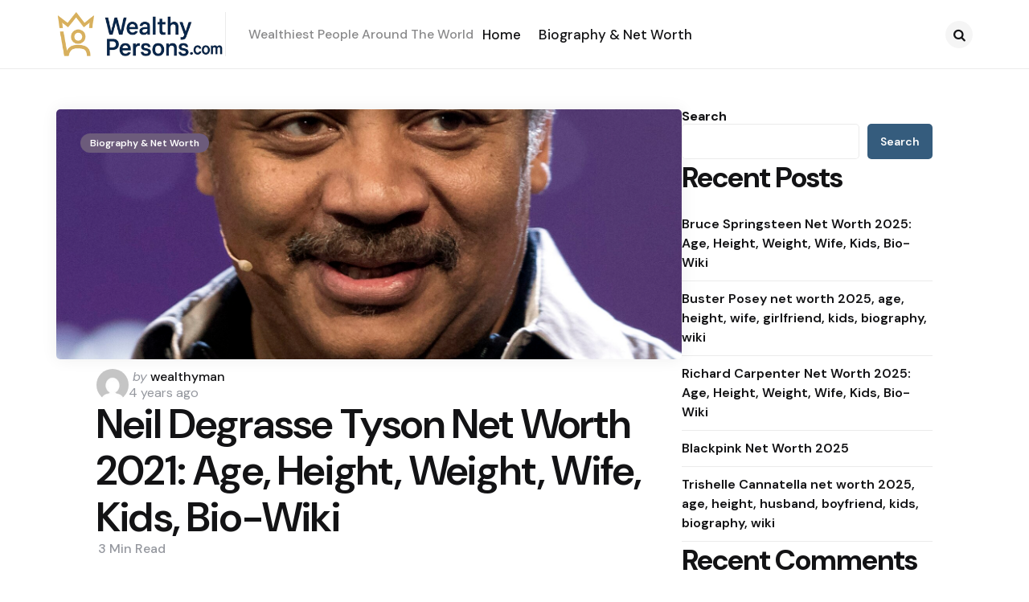

--- FILE ---
content_type: text/html; charset=UTF-8
request_url: https://www.wealthypersons.com/neil-degrasse-tyson-net-worth-2020-2021/
body_size: 15141
content:
<!DOCTYPE html>
<html lang="en-US" prefix="og: https://ogp.me/ns#">
<head>
<meta charset="UTF-8">
<meta name="viewport" content="width=device-width, initial-scale=1.0">
<link rel="profile" href="http://gmpg.org/xfn/11">


<!-- Search Engine Optimization by Rank Math - https://rankmath.com/ -->
<title>Neil Degrasse Tyson Net Worth 2021: Age, Height, Weight, Wife, Kids, Bio-Wiki - Wealthy Persons</title>
<meta name="description" content="Neil Degrasse Tyson"/>
<meta name="robots" content="follow, index, max-snippet:-1, max-video-preview:-1, max-image-preview:large"/>
<link rel="canonical" href="https://www.wealthypersons.com/neil-degrasse-tyson-net-worth-2020-2021/" />
<meta property="og:locale" content="en_US" />
<meta property="og:type" content="article" />
<meta property="og:title" content="Neil Degrasse Tyson Net Worth 2021: Age, Height, Weight, Wife, Kids, Bio-Wiki - Wealthy Persons" />
<meta property="og:description" content="Neil Degrasse Tyson" />
<meta property="og:url" content="https://www.wealthypersons.com/neil-degrasse-tyson-net-worth-2020-2021/" />
<meta property="og:site_name" content="Wealthy Persons" />
<meta property="article:section" content="Biography &amp; Net Worth" />
<meta property="og:updated_time" content="2025-08-30T02:27:29+00:00" />
<meta property="og:image" content="https://www.wealthypersons.com/wp-content/uploads/2021/09/1600px-Neil_deGrasse_Tyson_in_June_2017_28cropped29-709x1024.jpg" />
<meta property="og:image:secure_url" content="https://www.wealthypersons.com/wp-content/uploads/2021/09/1600px-Neil_deGrasse_Tyson_in_June_2017_28cropped29-709x1024.jpg" />
<meta property="og:image:width" content="709" />
<meta property="og:image:height" content="1024" />
<meta property="og:image:alt" content="Neil Degrasse Tyson Net Worth 2021: Age, Height, Weight, Wife, Kids, Bio-Wiki — via Wikimedia Commons" />
<meta property="og:image:type" content="image/jpeg" />
<meta property="article:published_time" content="2021-09-22T06:40:53+00:00" />
<meta property="article:modified_time" content="2025-08-30T02:27:29+00:00" />
<meta name="twitter:card" content="summary_large_image" />
<meta name="twitter:title" content="Neil Degrasse Tyson Net Worth 2021: Age, Height, Weight, Wife, Kids, Bio-Wiki - Wealthy Persons" />
<meta name="twitter:description" content="Neil Degrasse Tyson" />
<meta name="twitter:image" content="https://www.wealthypersons.com/wp-content/uploads/2021/09/1600px-Neil_deGrasse_Tyson_in_June_2017_28cropped29-709x1024.jpg" />
<meta name="twitter:label1" content="Written by" />
<meta name="twitter:data1" content="wealthyman" />
<meta name="twitter:label2" content="Time to read" />
<meta name="twitter:data2" content="3 minutes" />
<script type="application/ld+json" class="rank-math-schema">{"@context":"https://schema.org","@graph":[{"@type":["Person","Organization"],"@id":"https://www.wealthypersons.com/#person","name":"Wealthy Persons","logo":{"@type":"ImageObject","@id":"https://www.wealthypersons.com/#logo","url":"https://www.wealthypersons.com/wp-content/uploads/2025/08/mainlogo.png","contentUrl":"https://www.wealthypersons.com/wp-content/uploads/2025/08/mainlogo.png","caption":"Wealthy Persons","inLanguage":"en-US","width":"361","height":"95"},"image":{"@type":"ImageObject","@id":"https://www.wealthypersons.com/#logo","url":"https://www.wealthypersons.com/wp-content/uploads/2025/08/mainlogo.png","contentUrl":"https://www.wealthypersons.com/wp-content/uploads/2025/08/mainlogo.png","caption":"Wealthy Persons","inLanguage":"en-US","width":"361","height":"95"}},{"@type":"WebSite","@id":"https://www.wealthypersons.com/#website","url":"https://www.wealthypersons.com","name":"Wealthy Persons","publisher":{"@id":"https://www.wealthypersons.com/#person"},"inLanguage":"en-US"},{"@type":"ImageObject","@id":"https://www.wealthypersons.com/wp-content/uploads/2021/09/1600px-Neil_deGrasse_Tyson_in_June_2017_28cropped29.jpg","url":"https://www.wealthypersons.com/wp-content/uploads/2021/09/1600px-Neil_deGrasse_Tyson_in_June_2017_28cropped29.jpg","width":"1600","height":"2311","caption":"Neil Degrasse Tyson Net Worth 2021: Age, Height, Weight, Wife, Kids, Bio-Wiki \u2014 via Wikimedia Commons","inLanguage":"en-US"},{"@type":"WebPage","@id":"https://www.wealthypersons.com/neil-degrasse-tyson-net-worth-2020-2021/#webpage","url":"https://www.wealthypersons.com/neil-degrasse-tyson-net-worth-2020-2021/","name":"Neil Degrasse Tyson Net Worth 2021: Age, Height, Weight, Wife, Kids, Bio-Wiki - Wealthy Persons","datePublished":"2021-09-22T06:40:53+00:00","dateModified":"2025-08-30T02:27:29+00:00","isPartOf":{"@id":"https://www.wealthypersons.com/#website"},"primaryImageOfPage":{"@id":"https://www.wealthypersons.com/wp-content/uploads/2021/09/1600px-Neil_deGrasse_Tyson_in_June_2017_28cropped29.jpg"},"inLanguage":"en-US"},{"@type":"Person","@id":"https://www.wealthypersons.com/author/wealthyman/","name":"wealthyman","url":"https://www.wealthypersons.com/author/wealthyman/","image":{"@type":"ImageObject","@id":"https://secure.gravatar.com/avatar/9d122ec07fa632093dc5c7cfbd6d144942f489ddef3e11d90b235c6052c73574?s=96&amp;d=mm&amp;r=g","url":"https://secure.gravatar.com/avatar/9d122ec07fa632093dc5c7cfbd6d144942f489ddef3e11d90b235c6052c73574?s=96&amp;d=mm&amp;r=g","caption":"wealthyman","inLanguage":"en-US"},"sameAs":["https://www.wealthypersons.com"]},{"@type":"BlogPosting","headline":"Neil Degrasse Tyson Net Worth 2021: Age, Height, Weight, Wife, Kids, Bio-Wiki - Wealthy Persons","datePublished":"2021-09-22T06:40:53+00:00","dateModified":"2025-08-30T02:27:29+00:00","articleSection":"Biography &amp; Net Worth","author":{"@id":"https://www.wealthypersons.com/author/wealthyman/","name":"wealthyman"},"publisher":{"@id":"https://www.wealthypersons.com/#person"},"description":"Neil Degrasse Tyson","name":"Neil Degrasse Tyson Net Worth 2021: Age, Height, Weight, Wife, Kids, Bio-Wiki - Wealthy Persons","@id":"https://www.wealthypersons.com/neil-degrasse-tyson-net-worth-2020-2021/#richSnippet","isPartOf":{"@id":"https://www.wealthypersons.com/neil-degrasse-tyson-net-worth-2020-2021/#webpage"},"image":{"@id":"https://www.wealthypersons.com/wp-content/uploads/2021/09/1600px-Neil_deGrasse_Tyson_in_June_2017_28cropped29.jpg"},"inLanguage":"en-US","mainEntityOfPage":{"@id":"https://www.wealthypersons.com/neil-degrasse-tyson-net-worth-2020-2021/#webpage"}}]}</script>
<!-- /Rank Math WordPress SEO plugin -->

<link rel='dns-prefetch' href='//fonts.googleapis.com' />
<link rel="alternate" type="application/rss+xml" title="Wealthy Persons &raquo; Feed" href="https://www.wealthypersons.com/feed/" />
<link rel="alternate" type="application/rss+xml" title="Wealthy Persons &raquo; Comments Feed" href="https://www.wealthypersons.com/comments/feed/" />
<link rel="alternate" type="application/rss+xml" title="Wealthy Persons &raquo; Neil Degrasse Tyson Net Worth 2021: Age, Height, Weight, Wife, Kids, Bio-Wiki Comments Feed" href="https://www.wealthypersons.com/neil-degrasse-tyson-net-worth-2020-2021/feed/" />
<link rel="alternate" title="oEmbed (JSON)" type="application/json+oembed" href="https://www.wealthypersons.com/wp-json/oembed/1.0/embed?url=https%3A%2F%2Fwww.wealthypersons.com%2Fneil-degrasse-tyson-net-worth-2020-2021%2F" />
<link rel="alternate" title="oEmbed (XML)" type="text/xml+oembed" href="https://www.wealthypersons.com/wp-json/oembed/1.0/embed?url=https%3A%2F%2Fwww.wealthypersons.com%2Fneil-degrasse-tyson-net-worth-2020-2021%2F&#038;format=xml" />
<style id='wp-img-auto-sizes-contain-inline-css' type='text/css'>
img:is([sizes=auto i],[sizes^="auto," i]){contain-intrinsic-size:3000px 1500px}
/*# sourceURL=wp-img-auto-sizes-contain-inline-css */
</style>

<style id='wp-emoji-styles-inline-css' type='text/css'>

	img.wp-smiley, img.emoji {
		display: inline !important;
		border: none !important;
		box-shadow: none !important;
		height: 1em !important;
		width: 1em !important;
		margin: 0 0.07em !important;
		vertical-align: -0.1em !important;
		background: none !important;
		padding: 0 !important;
	}
/*# sourceURL=wp-emoji-styles-inline-css */
</style>
<link rel='stylesheet' id='wp-block-library-css' href='https://www.wealthypersons.com/wp-includes/css/dist/block-library/style.min.css?ver=6.9' type='text/css' media='all' />
<style id='wp-block-archives-inline-css' type='text/css'>
.wp-block-archives{box-sizing:border-box}.wp-block-archives-dropdown label{display:block}
/*# sourceURL=https://www.wealthypersons.com/wp-includes/blocks/archives/style.min.css */
</style>
<style id='wp-block-categories-inline-css' type='text/css'>
.wp-block-categories{box-sizing:border-box}.wp-block-categories.alignleft{margin-right:2em}.wp-block-categories.alignright{margin-left:2em}.wp-block-categories.wp-block-categories-dropdown.aligncenter{text-align:center}.wp-block-categories .wp-block-categories__label{display:block;width:100%}
/*# sourceURL=https://www.wealthypersons.com/wp-includes/blocks/categories/style.min.css */
</style>
<style id='wp-block-heading-inline-css' type='text/css'>
h1:where(.wp-block-heading).has-background,h2:where(.wp-block-heading).has-background,h3:where(.wp-block-heading).has-background,h4:where(.wp-block-heading).has-background,h5:where(.wp-block-heading).has-background,h6:where(.wp-block-heading).has-background{padding:1.25em 2.375em}h1.has-text-align-left[style*=writing-mode]:where([style*=vertical-lr]),h1.has-text-align-right[style*=writing-mode]:where([style*=vertical-rl]),h2.has-text-align-left[style*=writing-mode]:where([style*=vertical-lr]),h2.has-text-align-right[style*=writing-mode]:where([style*=vertical-rl]),h3.has-text-align-left[style*=writing-mode]:where([style*=vertical-lr]),h3.has-text-align-right[style*=writing-mode]:where([style*=vertical-rl]),h4.has-text-align-left[style*=writing-mode]:where([style*=vertical-lr]),h4.has-text-align-right[style*=writing-mode]:where([style*=vertical-rl]),h5.has-text-align-left[style*=writing-mode]:where([style*=vertical-lr]),h5.has-text-align-right[style*=writing-mode]:where([style*=vertical-rl]),h6.has-text-align-left[style*=writing-mode]:where([style*=vertical-lr]),h6.has-text-align-right[style*=writing-mode]:where([style*=vertical-rl]){rotate:180deg}
/*# sourceURL=https://www.wealthypersons.com/wp-includes/blocks/heading/style.min.css */
</style>
<style id='wp-block-latest-comments-inline-css' type='text/css'>
ol.wp-block-latest-comments{box-sizing:border-box;margin-left:0}:where(.wp-block-latest-comments:not([style*=line-height] .wp-block-latest-comments__comment)){line-height:1.1}:where(.wp-block-latest-comments:not([style*=line-height] .wp-block-latest-comments__comment-excerpt p)){line-height:1.8}.has-dates :where(.wp-block-latest-comments:not([style*=line-height])),.has-excerpts :where(.wp-block-latest-comments:not([style*=line-height])){line-height:1.5}.wp-block-latest-comments .wp-block-latest-comments{padding-left:0}.wp-block-latest-comments__comment{list-style:none;margin-bottom:1em}.has-avatars .wp-block-latest-comments__comment{list-style:none;min-height:2.25em}.has-avatars .wp-block-latest-comments__comment .wp-block-latest-comments__comment-excerpt,.has-avatars .wp-block-latest-comments__comment .wp-block-latest-comments__comment-meta{margin-left:3.25em}.wp-block-latest-comments__comment-excerpt p{font-size:.875em;margin:.36em 0 1.4em}.wp-block-latest-comments__comment-date{display:block;font-size:.75em}.wp-block-latest-comments .avatar,.wp-block-latest-comments__comment-avatar{border-radius:1.5em;display:block;float:left;height:2.5em;margin-right:.75em;width:2.5em}.wp-block-latest-comments[class*=-font-size] a,.wp-block-latest-comments[style*=font-size] a{font-size:inherit}
/*# sourceURL=https://www.wealthypersons.com/wp-includes/blocks/latest-comments/style.min.css */
</style>
<style id='wp-block-latest-posts-inline-css' type='text/css'>
.wp-block-latest-posts{box-sizing:border-box}.wp-block-latest-posts.alignleft{margin-right:2em}.wp-block-latest-posts.alignright{margin-left:2em}.wp-block-latest-posts.wp-block-latest-posts__list{list-style:none}.wp-block-latest-posts.wp-block-latest-posts__list li{clear:both;overflow-wrap:break-word}.wp-block-latest-posts.is-grid{display:flex;flex-wrap:wrap}.wp-block-latest-posts.is-grid li{margin:0 1.25em 1.25em 0;width:100%}@media (min-width:600px){.wp-block-latest-posts.columns-2 li{width:calc(50% - .625em)}.wp-block-latest-posts.columns-2 li:nth-child(2n){margin-right:0}.wp-block-latest-posts.columns-3 li{width:calc(33.33333% - .83333em)}.wp-block-latest-posts.columns-3 li:nth-child(3n){margin-right:0}.wp-block-latest-posts.columns-4 li{width:calc(25% - .9375em)}.wp-block-latest-posts.columns-4 li:nth-child(4n){margin-right:0}.wp-block-latest-posts.columns-5 li{width:calc(20% - 1em)}.wp-block-latest-posts.columns-5 li:nth-child(5n){margin-right:0}.wp-block-latest-posts.columns-6 li{width:calc(16.66667% - 1.04167em)}.wp-block-latest-posts.columns-6 li:nth-child(6n){margin-right:0}}:root :where(.wp-block-latest-posts.is-grid){padding:0}:root :where(.wp-block-latest-posts.wp-block-latest-posts__list){padding-left:0}.wp-block-latest-posts__post-author,.wp-block-latest-posts__post-date{display:block;font-size:.8125em}.wp-block-latest-posts__post-excerpt,.wp-block-latest-posts__post-full-content{margin-bottom:1em;margin-top:.5em}.wp-block-latest-posts__featured-image a{display:inline-block}.wp-block-latest-posts__featured-image img{height:auto;max-width:100%;width:auto}.wp-block-latest-posts__featured-image.alignleft{float:left;margin-right:1em}.wp-block-latest-posts__featured-image.alignright{float:right;margin-left:1em}.wp-block-latest-posts__featured-image.aligncenter{margin-bottom:1em;text-align:center}
/*# sourceURL=https://www.wealthypersons.com/wp-includes/blocks/latest-posts/style.min.css */
</style>
<style id='wp-block-search-inline-css' type='text/css'>
.wp-block-search__button{margin-left:10px;word-break:normal}.wp-block-search__button.has-icon{line-height:0}.wp-block-search__button svg{height:1.25em;min-height:24px;min-width:24px;width:1.25em;fill:currentColor;vertical-align:text-bottom}:where(.wp-block-search__button){border:1px solid #ccc;padding:6px 10px}.wp-block-search__inside-wrapper{display:flex;flex:auto;flex-wrap:nowrap;max-width:100%}.wp-block-search__label{width:100%}.wp-block-search.wp-block-search__button-only .wp-block-search__button{box-sizing:border-box;display:flex;flex-shrink:0;justify-content:center;margin-left:0;max-width:100%}.wp-block-search.wp-block-search__button-only .wp-block-search__inside-wrapper{min-width:0!important;transition-property:width}.wp-block-search.wp-block-search__button-only .wp-block-search__input{flex-basis:100%;transition-duration:.3s}.wp-block-search.wp-block-search__button-only.wp-block-search__searchfield-hidden,.wp-block-search.wp-block-search__button-only.wp-block-search__searchfield-hidden .wp-block-search__inside-wrapper{overflow:hidden}.wp-block-search.wp-block-search__button-only.wp-block-search__searchfield-hidden .wp-block-search__input{border-left-width:0!important;border-right-width:0!important;flex-basis:0;flex-grow:0;margin:0;min-width:0!important;padding-left:0!important;padding-right:0!important;width:0!important}:where(.wp-block-search__input){appearance:none;border:1px solid #949494;flex-grow:1;font-family:inherit;font-size:inherit;font-style:inherit;font-weight:inherit;letter-spacing:inherit;line-height:inherit;margin-left:0;margin-right:0;min-width:3rem;padding:8px;text-decoration:unset!important;text-transform:inherit}:where(.wp-block-search__button-inside .wp-block-search__inside-wrapper){background-color:#fff;border:1px solid #949494;box-sizing:border-box;padding:4px}:where(.wp-block-search__button-inside .wp-block-search__inside-wrapper) .wp-block-search__input{border:none;border-radius:0;padding:0 4px}:where(.wp-block-search__button-inside .wp-block-search__inside-wrapper) .wp-block-search__input:focus{outline:none}:where(.wp-block-search__button-inside .wp-block-search__inside-wrapper) :where(.wp-block-search__button){padding:4px 8px}.wp-block-search.aligncenter .wp-block-search__inside-wrapper{margin:auto}.wp-block[data-align=right] .wp-block-search.wp-block-search__button-only .wp-block-search__inside-wrapper{float:right}
/*# sourceURL=https://www.wealthypersons.com/wp-includes/blocks/search/style.min.css */
</style>
<style id='wp-block-search-theme-inline-css' type='text/css'>
.wp-block-search .wp-block-search__label{font-weight:700}.wp-block-search__button{border:1px solid #ccc;padding:.375em .625em}
/*# sourceURL=https://www.wealthypersons.com/wp-includes/blocks/search/theme.min.css */
</style>
<style id='wp-block-group-inline-css' type='text/css'>
.wp-block-group{box-sizing:border-box}:where(.wp-block-group.wp-block-group-is-layout-constrained){position:relative}
/*# sourceURL=https://www.wealthypersons.com/wp-includes/blocks/group/style.min.css */
</style>
<style id='wp-block-group-theme-inline-css' type='text/css'>
:where(.wp-block-group.has-background){padding:1.25em 2.375em}
/*# sourceURL=https://www.wealthypersons.com/wp-includes/blocks/group/theme.min.css */
</style>
<style id='global-styles-inline-css' type='text/css'>
:root{--wp--preset--aspect-ratio--square: 1;--wp--preset--aspect-ratio--4-3: 4/3;--wp--preset--aspect-ratio--3-4: 3/4;--wp--preset--aspect-ratio--3-2: 3/2;--wp--preset--aspect-ratio--2-3: 2/3;--wp--preset--aspect-ratio--16-9: 16/9;--wp--preset--aspect-ratio--9-16: 9/16;--wp--preset--color--black: #000000;--wp--preset--color--cyan-bluish-gray: #abb8c3;--wp--preset--color--white: #ffffff;--wp--preset--color--pale-pink: #f78da7;--wp--preset--color--vivid-red: #cf2e2e;--wp--preset--color--luminous-vivid-orange: #ff6900;--wp--preset--color--luminous-vivid-amber: #fcb900;--wp--preset--color--light-green-cyan: #7bdcb5;--wp--preset--color--vivid-green-cyan: #00d084;--wp--preset--color--pale-cyan-blue: #8ed1fc;--wp--preset--color--vivid-cyan-blue: #0693e3;--wp--preset--color--vivid-purple: #9b51e0;--wp--preset--color--primary-theme-color: #6c5b7b;--wp--preset--color--secondary-theme-color: #1a87f4;--wp--preset--color--tertiary-theme-color: #f8b195;--wp--preset--color--quaternary-theme-color: #c06c84;--wp--preset--color--quinary-theme-color: #355c7d;--wp--preset--color--very-dark-grey: #131315;--wp--preset--color--dark-grey: #45464b;--wp--preset--color--medium-grey: #94979e;--wp--preset--color--light-grey: #cfd0d2;--wp--preset--color--very-light-grey: #f2f2f3;--wp--preset--color--light-dark-highlight: #f2f2f2;--wp--preset--gradient--vivid-cyan-blue-to-vivid-purple: linear-gradient(135deg,rgb(6,147,227) 0%,rgb(155,81,224) 100%);--wp--preset--gradient--light-green-cyan-to-vivid-green-cyan: linear-gradient(135deg,rgb(122,220,180) 0%,rgb(0,208,130) 100%);--wp--preset--gradient--luminous-vivid-amber-to-luminous-vivid-orange: linear-gradient(135deg,rgb(252,185,0) 0%,rgb(255,105,0) 100%);--wp--preset--gradient--luminous-vivid-orange-to-vivid-red: linear-gradient(135deg,rgb(255,105,0) 0%,rgb(207,46,46) 100%);--wp--preset--gradient--very-light-gray-to-cyan-bluish-gray: linear-gradient(135deg,rgb(238,238,238) 0%,rgb(169,184,195) 100%);--wp--preset--gradient--cool-to-warm-spectrum: linear-gradient(135deg,rgb(74,234,220) 0%,rgb(151,120,209) 20%,rgb(207,42,186) 40%,rgb(238,44,130) 60%,rgb(251,105,98) 80%,rgb(254,248,76) 100%);--wp--preset--gradient--blush-light-purple: linear-gradient(135deg,rgb(255,206,236) 0%,rgb(152,150,240) 100%);--wp--preset--gradient--blush-bordeaux: linear-gradient(135deg,rgb(254,205,165) 0%,rgb(254,45,45) 50%,rgb(107,0,62) 100%);--wp--preset--gradient--luminous-dusk: linear-gradient(135deg,rgb(255,203,112) 0%,rgb(199,81,192) 50%,rgb(65,88,208) 100%);--wp--preset--gradient--pale-ocean: linear-gradient(135deg,rgb(255,245,203) 0%,rgb(182,227,212) 50%,rgb(51,167,181) 100%);--wp--preset--gradient--electric-grass: linear-gradient(135deg,rgb(202,248,128) 0%,rgb(113,206,126) 100%);--wp--preset--gradient--midnight: linear-gradient(135deg,rgb(2,3,129) 0%,rgb(40,116,252) 100%);--wp--preset--gradient--primary-to-secondary: linear-gradient(135deg, #6c5b7b 0%, #1a87f4 100%);--wp--preset--gradient--secondary-to-tertiary: linear-gradient(135deg, #1a87f4 0%, rgb(248,177,149) 100%);--wp--preset--gradient--primary-to-tertiary: linear-gradient(135deg, #6c5b7b 0%, rgb(248,177,149) 100%);--wp--preset--font-size--small: 13px;--wp--preset--font-size--medium: 20px;--wp--preset--font-size--large: 36px;--wp--preset--font-size--x-large: 42px;--wp--preset--spacing--20: 0.44rem;--wp--preset--spacing--30: 0.67rem;--wp--preset--spacing--40: 1rem;--wp--preset--spacing--50: 1.5rem;--wp--preset--spacing--60: 2.25rem;--wp--preset--spacing--70: 3.38rem;--wp--preset--spacing--80: 5.06rem;--wp--preset--shadow--natural: 6px 6px 9px rgba(0, 0, 0, 0.2);--wp--preset--shadow--deep: 12px 12px 50px rgba(0, 0, 0, 0.4);--wp--preset--shadow--sharp: 6px 6px 0px rgba(0, 0, 0, 0.2);--wp--preset--shadow--outlined: 6px 6px 0px -3px rgb(255, 255, 255), 6px 6px rgb(0, 0, 0);--wp--preset--shadow--crisp: 6px 6px 0px rgb(0, 0, 0);}:where(.is-layout-flex){gap: 0.5em;}:where(.is-layout-grid){gap: 0.5em;}body .is-layout-flex{display: flex;}.is-layout-flex{flex-wrap: wrap;align-items: center;}.is-layout-flex > :is(*, div){margin: 0;}body .is-layout-grid{display: grid;}.is-layout-grid > :is(*, div){margin: 0;}:where(.wp-block-columns.is-layout-flex){gap: 2em;}:where(.wp-block-columns.is-layout-grid){gap: 2em;}:where(.wp-block-post-template.is-layout-flex){gap: 1.25em;}:where(.wp-block-post-template.is-layout-grid){gap: 1.25em;}.has-black-color{color: var(--wp--preset--color--black) !important;}.has-cyan-bluish-gray-color{color: var(--wp--preset--color--cyan-bluish-gray) !important;}.has-white-color{color: var(--wp--preset--color--white) !important;}.has-pale-pink-color{color: var(--wp--preset--color--pale-pink) !important;}.has-vivid-red-color{color: var(--wp--preset--color--vivid-red) !important;}.has-luminous-vivid-orange-color{color: var(--wp--preset--color--luminous-vivid-orange) !important;}.has-luminous-vivid-amber-color{color: var(--wp--preset--color--luminous-vivid-amber) !important;}.has-light-green-cyan-color{color: var(--wp--preset--color--light-green-cyan) !important;}.has-vivid-green-cyan-color{color: var(--wp--preset--color--vivid-green-cyan) !important;}.has-pale-cyan-blue-color{color: var(--wp--preset--color--pale-cyan-blue) !important;}.has-vivid-cyan-blue-color{color: var(--wp--preset--color--vivid-cyan-blue) !important;}.has-vivid-purple-color{color: var(--wp--preset--color--vivid-purple) !important;}.has-black-background-color{background-color: var(--wp--preset--color--black) !important;}.has-cyan-bluish-gray-background-color{background-color: var(--wp--preset--color--cyan-bluish-gray) !important;}.has-white-background-color{background-color: var(--wp--preset--color--white) !important;}.has-pale-pink-background-color{background-color: var(--wp--preset--color--pale-pink) !important;}.has-vivid-red-background-color{background-color: var(--wp--preset--color--vivid-red) !important;}.has-luminous-vivid-orange-background-color{background-color: var(--wp--preset--color--luminous-vivid-orange) !important;}.has-luminous-vivid-amber-background-color{background-color: var(--wp--preset--color--luminous-vivid-amber) !important;}.has-light-green-cyan-background-color{background-color: var(--wp--preset--color--light-green-cyan) !important;}.has-vivid-green-cyan-background-color{background-color: var(--wp--preset--color--vivid-green-cyan) !important;}.has-pale-cyan-blue-background-color{background-color: var(--wp--preset--color--pale-cyan-blue) !important;}.has-vivid-cyan-blue-background-color{background-color: var(--wp--preset--color--vivid-cyan-blue) !important;}.has-vivid-purple-background-color{background-color: var(--wp--preset--color--vivid-purple) !important;}.has-black-border-color{border-color: var(--wp--preset--color--black) !important;}.has-cyan-bluish-gray-border-color{border-color: var(--wp--preset--color--cyan-bluish-gray) !important;}.has-white-border-color{border-color: var(--wp--preset--color--white) !important;}.has-pale-pink-border-color{border-color: var(--wp--preset--color--pale-pink) !important;}.has-vivid-red-border-color{border-color: var(--wp--preset--color--vivid-red) !important;}.has-luminous-vivid-orange-border-color{border-color: var(--wp--preset--color--luminous-vivid-orange) !important;}.has-luminous-vivid-amber-border-color{border-color: var(--wp--preset--color--luminous-vivid-amber) !important;}.has-light-green-cyan-border-color{border-color: var(--wp--preset--color--light-green-cyan) !important;}.has-vivid-green-cyan-border-color{border-color: var(--wp--preset--color--vivid-green-cyan) !important;}.has-pale-cyan-blue-border-color{border-color: var(--wp--preset--color--pale-cyan-blue) !important;}.has-vivid-cyan-blue-border-color{border-color: var(--wp--preset--color--vivid-cyan-blue) !important;}.has-vivid-purple-border-color{border-color: var(--wp--preset--color--vivid-purple) !important;}.has-vivid-cyan-blue-to-vivid-purple-gradient-background{background: var(--wp--preset--gradient--vivid-cyan-blue-to-vivid-purple) !important;}.has-light-green-cyan-to-vivid-green-cyan-gradient-background{background: var(--wp--preset--gradient--light-green-cyan-to-vivid-green-cyan) !important;}.has-luminous-vivid-amber-to-luminous-vivid-orange-gradient-background{background: var(--wp--preset--gradient--luminous-vivid-amber-to-luminous-vivid-orange) !important;}.has-luminous-vivid-orange-to-vivid-red-gradient-background{background: var(--wp--preset--gradient--luminous-vivid-orange-to-vivid-red) !important;}.has-very-light-gray-to-cyan-bluish-gray-gradient-background{background: var(--wp--preset--gradient--very-light-gray-to-cyan-bluish-gray) !important;}.has-cool-to-warm-spectrum-gradient-background{background: var(--wp--preset--gradient--cool-to-warm-spectrum) !important;}.has-blush-light-purple-gradient-background{background: var(--wp--preset--gradient--blush-light-purple) !important;}.has-blush-bordeaux-gradient-background{background: var(--wp--preset--gradient--blush-bordeaux) !important;}.has-luminous-dusk-gradient-background{background: var(--wp--preset--gradient--luminous-dusk) !important;}.has-pale-ocean-gradient-background{background: var(--wp--preset--gradient--pale-ocean) !important;}.has-electric-grass-gradient-background{background: var(--wp--preset--gradient--electric-grass) !important;}.has-midnight-gradient-background{background: var(--wp--preset--gradient--midnight) !important;}.has-small-font-size{font-size: var(--wp--preset--font-size--small) !important;}.has-medium-font-size{font-size: var(--wp--preset--font-size--medium) !important;}.has-large-font-size{font-size: var(--wp--preset--font-size--large) !important;}.has-x-large-font-size{font-size: var(--wp--preset--font-size--x-large) !important;}
/*# sourceURL=global-styles-inline-css */
</style>

<style id='classic-theme-styles-inline-css' type='text/css'>
/*! This file is auto-generated */
.wp-block-button__link{color:#fff;background-color:#32373c;border-radius:9999px;box-shadow:none;text-decoration:none;padding:calc(.667em + 2px) calc(1.333em + 2px);font-size:1.125em}.wp-block-file__button{background:#32373c;color:#fff;text-decoration:none}
/*# sourceURL=/wp-includes/css/classic-themes.min.css */
</style>
<link rel='stylesheet' id='tfm-theme-boost-style-css' href='https://www.wealthypersons.com/wp-content/plugins/tfm-theme-boost/css/style.css?ver=1.0.0' type='text/css' media='all' />
<link rel='stylesheet' id='normalize-css' href='https://www.wealthypersons.com/wp-content/themes/applied/css/normalize.css?ver=1.0.0' type='text/css' media='all' />
<link rel='stylesheet' id='fontello-css' href='https://www.wealthypersons.com/wp-content/themes/applied/css/fontello/css/fontello.css' type='text/css' media='all' />
<link rel='stylesheet' id='tfm-google-font-dmsans-css' href='https://fonts.googleapis.com/css2?family=DM+Sans%3Aital%2Copsz%2Cwght%400%2C9..40%2C100..1000%3B1%2C9..40%2C100..1000&#038;display=swap&#038;ver=1.0.0' type='text/css' media='all' />
<link rel='stylesheet' id='tfm-core-style-css' href='https://www.wealthypersons.com/wp-content/themes/applied/style.css?ver=1.1.1' type='text/css' media='all' />
<link rel='stylesheet' id='tfm-gutenberg-style-css' href='https://www.wealthypersons.com/wp-content/themes/applied/css/gutenberg.css?ver=1.0.0' type='text/css' media='all' />
<script type="text/javascript" src="https://www.wealthypersons.com/wp-includes/js/jquery/jquery.min.js?ver=3.7.1" id="jquery-core-js"></script>
<script type="text/javascript" src="https://www.wealthypersons.com/wp-includes/js/jquery/jquery-migrate.min.js?ver=3.4.1" id="jquery-migrate-js"></script>
<link rel="https://api.w.org/" href="https://www.wealthypersons.com/wp-json/" /><link rel="alternate" title="JSON" type="application/json" href="https://www.wealthypersons.com/wp-json/wp/v2/posts/3395" /><link rel="EditURI" type="application/rsd+xml" title="RSD" href="https://www.wealthypersons.com/xmlrpc.php?rsd" />
<meta name="generator" content="WordPress 6.9" />
<link rel='shortlink' href='https://www.wealthypersons.com/?p=3395' />

<style type="text/css" id="applied-custom-css-vars">
:root {
--primary-theme-color:#6c5b7b;
--secondary-theme-color:#1a87f4;
--tertiary-theme-color:#f8b195;
--quaternary-theme-color:#c06c84;
--quinary-theme-color:#355c7d;
--body-font-color:#131315;
--link-color:#00677b;
--link-hover-color:#f67280;
--button-background:#355c7d;
--button-color:#ffffff;
--button-hover-background:#2f526f;
--button-hover-color:#ffffff;
--body-background:rgb(255,255,255);
--header-color:#131315;
--header-elements-background:#ffffff;
--header-elements-color:#44464b;
--header-border-color:rgba(19,19,21,0.08);
--footer-background:#F7F8FA;
--footer-color:#131315;
--footer-link-color:#131315;
--section-header-color:#131315;
--section-header-meta-color:#94979e;
--post-background:#ffffff;
--entry-title-color:#131315;
--entry-color:#131315;
--entry-meta-color:#94979e;
--entry-meta-link-color:#131315;
--continue-reading-button-color:#ffffff;
--continue-reading-button-background:#F3726c;
--continue-reading-button-hover-background:#1a1a1a;
--continue-reading-button-hover-color:#ffffff;
--post-format-icon-color:#ffffff;
--post-format-icon-background:#f3726c;
--post-format-audio-icon-background:#3295b4;
--post-format-video-icon-background:#a6d6c0;
--post-format-gallery-icon-background:#00677b;
--widget-color:#94979e; --widget-child-link-color:#94979e;
--widget-title-color:#131315;
--widget-link-color:#131315;
--cover-primary-color:#ffffff;
--category-meta-background:#6c5b7b;
--category-meta-color:#ffffff;
--tfm-cta-background:#355c7d;
--tfm-cta-color:#ffffff;
--tfm-cta-background-hover:#2f526f;
--tfm-cta-color-hover:#ffffff;
--tfm-menu-sash-background:#6c5b7b;
--tfm-menu-sash-color:#ffffff;
--logo-font-size:40px;
--large-mobile-logo-font-size:28px;
--mobile-logo-font-size:20px;
--custom-logo-width-mobile:100px;
--custom-logo-width-small-mobile:70px;
--sidebar-logo-font-size:40px;
--site-width:1400px; --site-max-width: 1400px;
--content-max-width:800px;
--no-sidebar-blog-list-max-width:920px;
--default-border-radius:5px;
--input-border-radius:5px;
--button-border-radius:30px;
--post-thumbnail-border-radius:5px;
}
</style>
<style type="text/css" id="applied-custom-slug-css">.entry-meta a.cat-link-1, [class*="cat-slug"] a.cat-link-1 { color:#ffffff !important;background:#6c5b7b !important; border: 0 !important;} .widget a.tag-link-1, .sub-categories a.cat-link-1 { color:#ffffff !important;background:#6c5b7b !important; border: 0 !important; }
.category-1 .archive-header .post-count {  color:#ffffff !important;background:#6c5b7b !important; border: 0 !important;;}
.widget_categories .cat-item-1 a, .widget .wp-block-categories .cat-item-1 a { color:#ffffff !important;background:#6c5b7b !important; border: 0 !important;;}
.primary-menu .tfm-categories ul a.cat-link-1 {  color:#ffffff !important;background:#6c5b7b !important; border: 0 !important;;}
.post-grid .hentry:not(.cover.has-post-media) .hentry-footer.cat-id-1 { color:#ffffff !important;background:#6c5b7b !important; border: 0 !important; }
.post-grid .hentry:not(.cover.has-post-media) .hentry-footer.cat-id-1 [class*="entry-meta"] { color:#ffffff !important; }
</style>
<style type="text/css" id="tfm-reviews-custom-css">
:root {--tfm-rating-chart-clr1:#CA252B;--tfm-rating-chart-clr2:#F5D136;--tfm-rating-chart-clr3:#2F993D;--tfm-rating-chart-clr4:#0293D4;--tfm-star-rating-color:#f8c265;}
body.tfm-dark-mode {--tfm-rating-chart-clr1:#CA252B;--tfm-rating-chart-clr2:#F5D136;--tfm-rating-chart-clr3:#2F993D;--tfm-rating-chart-clr4:#0293D4;--tfm-star-rating-color:#f8c265;}</style>
<link rel="icon" href="https://www.wealthypersons.com/wp-content/uploads/2025/08/icon.png" sizes="32x32" />
<link rel="icon" href="https://www.wealthypersons.com/wp-content/uploads/2025/08/icon.png" sizes="192x192" />
<link rel="apple-touch-icon" href="https://www.wealthypersons.com/wp-content/uploads/2025/08/icon.png" />
<meta name="msapplication-TileImage" content="https://www.wealthypersons.com/wp-content/uploads/2025/08/icon.png" />
</head>

<body class="wp-singular post-template-default single single-post postid-3395 single-format-standard wp-custom-logo wp-embed-responsive wp-theme-applied has-tfm-featured-posts has-tfm-related-posts has-sidebar sidebar-side has-sticky-nav has-sticky-nav-mobile header-logo-left-menu-right  post-style-default has-post-nav has-author-bio has-backtotop tfm-light-mode tfm-is-light dark-theme-tfm-is-dark has-tfm-author-social" data-color-mode="light">

	
	
	<!-- toggle sidebar overlay -->
	<div class="body-fade menu-overlay"></div>
	<div class="body-fade search-overlay"></div>

	
	<header id="site-header" class="site-header logo-left-menu-right sticky-nav sticky-mobile-nav has-toggle-menu has-toggle-search has-tagline has-primary-nav">

		
		<div class="mobile-header">
			<div class="header-section header-left">

			<div class="toggle toggle-menu mobile-toggle hidden"><span class="screen-reader-text">Menu</span></div>
			</div>

			<div class="site-logo faux-heading"><a href="https://www.wealthypersons.com" rel="home"><img src="https://www.wealthypersons.com/wp-content/uploads/2025/08/mainlogo.png" alt="Wealthy Persons" class="custom-logo" width="210" /></a></div>
			<div class="header-section header-right">

			
			
		    <div class="toggle toggle-color-mode mobile-toggle hidden"></div><div class="toggle toggle-search mobile-toggle"><span class="screen-reader-text">Search</span></div>
			</div>

		</div>

			
<div class="site-header-inner">
<div class="header-layout-wrapper">
<div class="header-section header-left header-branding">

<div class="toggle toggle-menu hidden"><span class="screen-reader-text">Menu</span></div>
<div class="site-logo faux-heading"><a href="https://www.wealthypersons.com" rel="home"><img src="https://www.wealthypersons.com/wp-content/uploads/2025/08/mainlogo.png" alt="Wealthy Persons" class="custom-logo" width="210" /></a><span class="screen-reader-text">Wealthy Persons</span></div>

		<div class="tagline"><span>Wealthiest People Around The World</span></div>

	

</div>


	    <ul id="primary-menu" class="primary-menu parent-items-2"><li id="menu-item-25813" class="menu-item menu-item-type-custom menu-item-object-custom menu-item-home menu-item-25813"><a href="https://www.wealthypersons.com"><span class="menu-label">Home</span></a></li>
<li id="menu-item-25814" class="menu-item menu-item-type-taxonomy menu-item-object-category current-post-ancestor current-menu-parent current-post-parent menu-item-25814"><a class="cat-link-1" href="https://www.wealthypersons.com/category/biography-net-worth/"><span class="menu-label">Biography &amp; Net Worth</span></a></li>
</ul>
	
	<div class="header-section header-right">

				 
	<div class="toggle toggle-color-mode hidden"></div><div class="toggle toggle-search"><span class="screen-reader-text">Search</span></div>
	
</div>
</div>
</div>

	</header>

	
	
<aside id="toggle-search-sidebar" class="sidebar site-search" aria-label="Search Sidebar">
	<div class="site-search-wrapper">
	<div class="site-search-header">
		<div class="close-menu"></div>
	</div>

		

<form role="search" method="get" class="search-form" action="https://www.wealthypersons.com/">
	<label for="search-form-6971066526858">
		<span class="screen-reader-text">Search for:</span>
	</label>
	<input type="search" id="search-form-6971066526858" class="search-field" placeholder="Search and press enter" value="" name="s" />
	<button type="submit" class="search-submit"><i class="icon-search"></i><span class="screen-reader-text">Search</span></button>
</form>

	</div>

			
	</aside>

	

<aside id="toggle-sidebar" class="mobile-navigation toggle-sidebar sidebar sidebar-2" aria-label="Blog Sidebar">

	<div class="toggle-sidebar-header">
				<div class="close-menu"></div>
	</div>

		<nav class="primary-nav-sidebar-wrapper mobile-only"><ul id="primary-nav-sidebar" class="primary-nav-sidebar parent-items-2"><li class="menu-item menu-item-type-custom menu-item-object-custom menu-item-home menu-item-25813"><a href="https://www.wealthypersons.com"><span class="menu-label">Home</span></a><span class="expand"></span></li>
<li class="menu-item menu-item-type-taxonomy menu-item-object-category current-post-ancestor current-menu-parent current-post-parent menu-item-25814"><a class="cat-link-1" href="https://www.wealthypersons.com/category/biography-net-worth/"><span class="menu-label">Biography &amp; Net Worth</span></a><span class="expand"></span></li>
</ul></nav><section id="block-5" class="widget widget_block"><div class="wp-block-group"><div class="wp-block-group__inner-container is-layout-flow wp-block-group-is-layout-flow"><h2 class="wp-block-heading">Archives</h2><ul class="wp-block-archives-list wp-block-archives">	<li><a href='https://www.wealthypersons.com/2025/11/'>November 2025</a></li>
	<li><a href='https://www.wealthypersons.com/2025/09/'>September 2025</a></li>
	<li><a href='https://www.wealthypersons.com/2025/05/'>May 2025</a></li>
	<li><a href='https://www.wealthypersons.com/2025/03/'>March 2025</a></li>
	<li><a href='https://www.wealthypersons.com/2024/12/'>December 2024</a></li>
	<li><a href='https://www.wealthypersons.com/2024/11/'>November 2024</a></li>
	<li><a href='https://www.wealthypersons.com/2024/09/'>September 2024</a></li>
	<li><a href='https://www.wealthypersons.com/2024/04/'>April 2024</a></li>
	<li><a href='https://www.wealthypersons.com/2024/03/'>March 2024</a></li>
	<li><a href='https://www.wealthypersons.com/2023/09/'>September 2023</a></li>
	<li><a href='https://www.wealthypersons.com/2021/12/'>December 2021</a></li>
	<li><a href='https://www.wealthypersons.com/2021/11/'>November 2021</a></li>
	<li><a href='https://www.wealthypersons.com/2021/10/'>October 2021</a></li>
	<li><a href='https://www.wealthypersons.com/2021/09/'>September 2021</a></li>
	<li><a href='https://www.wealthypersons.com/2021/08/'>August 2021</a></li>
	<li><a href='https://www.wealthypersons.com/2021/07/'>July 2021</a></li>
	<li><a href='https://www.wealthypersons.com/2021/06/'>June 2021</a></li>
	<li><a href='https://www.wealthypersons.com/2021/05/'>May 2021</a></li>
	<li><a href='https://www.wealthypersons.com/2021/04/'>April 2021</a></li>
	<li><a href='https://www.wealthypersons.com/2021/03/'>March 2021</a></li>
	<li><a href='https://www.wealthypersons.com/2021/02/'>February 2021</a></li>
	<li><a href='https://www.wealthypersons.com/2021/01/'>January 2021</a></li>
	<li><a href='https://www.wealthypersons.com/2020/12/'>December 2020</a></li>
	<li><a href='https://www.wealthypersons.com/2020/11/'>November 2020</a></li>
	<li><a href='https://www.wealthypersons.com/2020/10/'>October 2020</a></li>
	<li><a href='https://www.wealthypersons.com/2020/09/'>September 2020</a></li>
	<li><a href='https://www.wealthypersons.com/2020/08/'>August 2020</a></li>
	<li><a href='https://www.wealthypersons.com/2020/07/'>July 2020</a></li>
	<li><a href='https://www.wealthypersons.com/2020/06/'>June 2020</a></li>
	<li><a href='https://www.wealthypersons.com/2020/05/'>May 2020</a></li>
	<li><a href='https://www.wealthypersons.com/2020/04/'>April 2020</a></li>
	<li><a href='https://www.wealthypersons.com/2020/03/'>March 2020</a></li>
	<li><a href='https://www.wealthypersons.com/2020/01/'>January 2020</a></li>
	<li><a href='https://www.wealthypersons.com/2019/12/'>December 2019</a></li>
	<li><a href='https://www.wealthypersons.com/2019/05/'>May 2019</a></li>
</ul></div></div></section><section id="block-6" class="widget widget_block"><div class="wp-block-group"><div class="wp-block-group__inner-container is-layout-flow wp-block-group-is-layout-flow"><h2 class="wp-block-heading">Categories</h2><ul class="wp-block-categories-list wp-block-categories">	<li class="cat-item cat-item-1"><a href="https://www.wealthypersons.com/category/biography-net-worth/">Biography &amp; Net Worth</a>
</li>
</ul></div></div></section>		
	</aside>

	<div class="wrap">

		
		
		<div class="wrap-inner" data-post-cols="" data-sidebar="default">

		



		<main id="main" class="site-main">

		<div id="primary" class="content-area the-post">

			

<article id="post-3395" class="post-3395 post type-post status-publish format-standard has-post-thumbnail hentry category-biography-net-worth has-tfm-read-time article  dark-theme- has-avatar has-author has-date has-category-meta has-title has-post-media thumbnail-hero default has-tfm-share-icons icons-bottom">

	<div class="post-inner">

	
		<div class="thumbnail-wrapper" data-fullwidth="false">

			

			<div class="entry-meta category-meta"><ul class="post-meta categories"><li class="cat-slug-biography-net-worth cat-id-1 has-slug-color has-slug-background"><a href="https://www.wealthypersons.com/category/biography-net-worth/" class="cat-link-1">Biography &amp; Net Worth</a></li></ul></div>
			
			<figure class="post-thumbnail">

				
				<img width="1600" height="2311" src="https://www.wealthypersons.com/wp-content/uploads/2021/09/1600px-Neil_deGrasse_Tyson_in_June_2017_28cropped29.jpg" class="attachment-full size-full wp-post-image" alt="Neil Degrasse Tyson Net Worth 2021: Age, Height, Weight, Wife, Kids, Bio-Wiki" loading="lazy" decoding="async" srcset="https://www.wealthypersons.com/wp-content/uploads/2021/09/1600px-Neil_deGrasse_Tyson_in_June_2017_28cropped29.jpg 1600w, https://www.wealthypersons.com/wp-content/uploads/2021/09/1600px-Neil_deGrasse_Tyson_in_June_2017_28cropped29-208x300.jpg 208w, https://www.wealthypersons.com/wp-content/uploads/2021/09/1600px-Neil_deGrasse_Tyson_in_June_2017_28cropped29-709x1024.jpg 709w, https://www.wealthypersons.com/wp-content/uploads/2021/09/1600px-Neil_deGrasse_Tyson_in_June_2017_28cropped29-768x1109.jpg 768w, https://www.wealthypersons.com/wp-content/uploads/2021/09/1600px-Neil_deGrasse_Tyson_in_June_2017_28cropped29-1063x1536.jpg 1063w, https://www.wealthypersons.com/wp-content/uploads/2021/09/1600px-Neil_deGrasse_Tyson_in_June_2017_28cropped29-1418x2048.jpg 1418w" sizes="auto, (max-width: 1600px) 100vw, 1600px" />
								
			</figure>

			
		</div>
		
	
		<header class="entry-header single-entry-header">

	<div class="entry-meta author-meta multi-meta-items multi-line"><ul class="post-meta has-avatar has-mobile-avatar multi-line"><li class="entry-meta-avatar visible-mobile"><a href="https://www.wealthypersons.com/author/wealthyman/"><img alt='wealthyman' title='wealthyman' src='https://secure.gravatar.com/avatar/9d122ec07fa632093dc5c7cfbd6d144942f489ddef3e11d90b235c6052c73574?s=60&#038;d=mm&#038;r=g' class='avatar avatar-60 photo' height='60' width='60' loading='lazy' /></a></li><li class="entry-meta-author visible-mobile"><span class="screen-reader-text">Posted by</span><i dir="ltr">by</i> <a href="https://www.wealthypersons.com/author/wealthyman/">wealthyman</a></li><li class="entry-meta-date visible-mobile"><time datetime="2021-09-22">4 years ago</time></li></ul></div><h1 class="entry-title single-entry-title">Neil Degrasse Tyson Net Worth 2021: Age, Height, Weight, Wife, Kids, Bio-Wiki</h1><div class="entry-meta after-title multi-meta-items"><ul class="post-meta"><li class="entry-meta-read-time visible-mobile"><span class="readtime">3 Min</span> <span class="read string">Read</span></li></ul></div>
			</header>

		
			<div class="single-content-wrapper">

				
				<div class="entry-content">

					<p><img decoding="async" src="https://www.wealthypersons.com/wp-content/uploads/2021/09/1600px-Neil_deGrasse_Tyson_in_June_2017_28cropped29.jpg" loading="lazy"> Neil Degrasse Tyson</p>
<table>
<tr>
<th>Celebrated Name:</th>
<td>Neil Degrasse Tyson</td>
</tr>
<tr>
<th>Real Name/Full Name:</th>
<td>Neil Degrasse Tyson</td>
</tr>
<tr>
<th>Gender:</th>
<td>Male</td>
</tr>
<tr>
<th>Age:</th>
<td>62 years old</td>
</tr>
<tr>
<th>Birth Date:</th>
<td>5 October 1958</td>
</tr>
<tr>
<th>Birth Place:</th>
<td>Manhattan, New York, United States</td>
</tr>
<tr>
<th>Nationality:</th>
<td>American</td>
</tr>
<tr>
<th>Height:</th>
<td>1.87 m</td>
</tr>
<tr>
<th>Weight:</th>
<td>105 kg</td>
</tr>
<tr>
<th>Sexual Orientation:</th>
<td>Straight</td>
</tr>
<tr>
<th>Marital Status:</th>
<td>Married</td>
</tr>
<tr>
<th>Wife/Spouse (Name):</th>
<td>Alice Young (m. 1988)</td>
</tr>
<tr>
<th>Children:</th>
<td>Yes (Travis Tyson, Miranda Tyson)</td>
</tr>
<tr>
<th>Dating/Girlfriend<br />
(Name):</th>
<td>N/A</td>
</tr>
<tr>
<th>Profession:</th>
<td>Author, science communicator, and Astrophysicist</td>
</tr>
<tr>
<th>Net Worth in 2021:</th>
<td>$6 Million</td>
</tr>
<tr>
<th>Last Updated:</th>
<td>September 2021</td>
</tr>
</table>
<p>American author, science communicator, and Astrophysicist Neil DeGrasse Tyson, director of Hayden Planetarium, at Rose Center for Earth and Space.</p>
<p>Maybe you know about Neil Degrasse Tyson very well But do you know how old and tall is he and what is his net worth in 2021? If you do not know, We have prepared this article about details of Neil Degrasse Tyson’s short biography-wiki, career, professional life, personal life, today’s net worth, age, height, weight, and more facts. Well, if you’re ready, let’s start.</p>
<h2>Early Life</h2>
<p>Born on 5th October in the year 1958 in the borough of Manhattan, he was second out of the three children his parents had. His family lived in the Bronx; his mother had a Puerto Rican descent and was a gerontologist. His father Cyril deGrasse Tyson was an acclaimed sociologist.</p>
<p>He did his entire schooling from the Bronx and then studied at Riverdale Kingsbridge Academy, and subsequently joined the famed Bronx High School for Science. Here he became the captain of the wrestling team along with being the editor-in-chief of the Physical Science Journal.</p>
<p>His interest in astronomy developed when he first visited the sky theatre in the Hayden Planetarium. He attended the astronomy classes provided by the planetarium during his high school. He started lecturing on the subject by the time he was 15.</p>
<p>He went to Harvard to study physics and was also active in wrestling and dancing. He completed his MA in the field of astronomy in the year 1983 from the University of Texas. He also did a doctorate degree in astrophysics from Columbia University in 1991.</p>
<h2>Personal Life</h2>
<p>Tyson is legally wedded to Alice Young, and they live in Lower Manhattan. The two met in a physics lecture at University of Texas, and then got married in the year 1988. They also have two lovely children together, daughter Miranda and son Travis.</p>
<h2>Age, Height, and Weight</h2>
<p>Being born on 5 October 1958, Neil Degrasse Tyson is 62 years old as of today’s date 22nd September 2021. His height is 1.87 m tall, and weight is 105 kg.</p>
<h2>Career</h2>
<p>He became a part of the Hayden Planetarium in the year 1994 when he joined there in the capacity of a staff scientist. The next year he was promoted to being the director of the planetarium in an acting capacity and oversaw the $210 Million reconstruction project of the site. Leading to its completion in 2000.</p>
<p>He has authored multiple books on astronomy, in the year 1995, he began writing the ‘Universe’ column for the magazine ‘Natural History’. He was appointed to highly respected Commission on the Future for the United States Aerospace Industry in the year 2001 by the then-President George W. Bush.</p>
<p>The columns that wrote for the ‘Universe’ from the year 1995 – 2001 were also published in his book ‘Death by the Black Hole’ (2007), ‘Astrophysics for People in a Hurry’ (2017). He was also writing a monthly column in the magazine ‘Star Date’ where he answered queries regarding the universe using the pen name ‘Merlin’. Content from these columns was taken and published in his book ‘Merlin’s tour of the Universe’ and ‘Just Visiting This Planet’.</p>
<p>He also hosted the T.V show ‘NOVA ScienceNow’, the podcast ‘StarTalk’, ‘Cosmos: A Spacetime Odyssey’.</p>
<h2>Awards &amp; Achievements</h2>
<p>He was honoured with the “NASA Distinguished Public Service Medal” in the year 2004 for serving on the Moon, Mars and Beyond commission. He was also awarded the ‘Public Welfare Medal’ in the year 2015 by U.S National Academy of Sciences for creating more interest and awareness about the wonders of science.</p>
<h2>Net Worth &amp; Salary of Neil Degrasse Tyson in 2021</h2>
<p><img decoding="async" src="https://www.wealthypersons.com/wp-content/uploads/2021/09/1600px-Neil_deGrasse_Tyson_in_June_2017_28cropped29.jpg" loading="lazy">Tyson for the most part of his life was into academics and teaching, he does not live a very lavish life and does not have a massive net worth, but has certainly gained a series of prestigious titles as well as the respect of the people. As of September 2021, his net worth is $6 Million.</p>
<p>Tyson is one of those lucky people who could figure out their calling at a young age and then dedicated himself to it. He became a renowned lecturer and professor who has authored several wonderful books on the matter for people of all age groups and varied knowledge levels.</p>

				</div><!-- .entry-content -->

			</div><!-- .single-content-wrapper -->

		



<footer class="hentry-footer cat-id-1 single-hentry-footer">

	<!-- share -->
<div class="tfm-share-wrapper bottom">
<div class="tfm-share">
	<ul class="tfm-social-icons icon-background theme ">
		<li class="share-text"><span>Share</span> <span class="share-this-text">this article</span></li>

				<li class="tfm-social-icon twitterx"><a class="tfm-social-link" rel="nofollow noopener" href="https://twitter.com/share?url=https://www.wealthypersons.com/neil-degrasse-tyson-net-worth-2020-2021/&amp;text=Neil%20Degrasse%20Tyson%20Net%20Worth%202021:%20Age,%20Height,%20Weight,%20Wife,%20Kids,%20Bio-Wiki&amp;via=" target="_blank" aria-label="x"><span class="tfm-social-name">
			x</span></a></li>
		
				<li class="tfm-social-icon facebook"><a class="tfm-social-link" rel="nofollow noopener" href="https://www.facebook.com/sharer/sharer.php?u=https://www.wealthypersons.com/neil-degrasse-tyson-net-worth-2020-2021/" target="_blank" aria-label="facebook"><span class="tfm-social-name">facebook</span></a></li>
		
				<li class="tfm-social-icon pinterest"><a class="tfm-social-link" rel="nofollow noopener" href="https://pinterest.com/pin/create/button/?url=https://www.wealthypersons.com/neil-degrasse-tyson-net-worth-2020-2021/&amp;media=https://www.wealthypersons.com/wp-content/uploads/2021/09/1600px-Neil_deGrasse_Tyson_in_June_2017_28cropped29.jpg&amp;description=Neil+Degrasse+Tyson+Net+Worth+2021:+Age,+Height,+Weight,+Wife,+Kids,+Bio-Wiki" target="_blank" aria-label="pinterest"><span class="tfm-social-name">pinterest</span></a></li>
		
				<li class="tfm-social-icon linkedin"><a class="tfm-social-link" rel="nofollow noopener" href="https://www.linkedin.com/shareArticle?mini=true&amp;url=https://www.wealthypersons.com/neil-degrasse-tyson-net-worth-2020-2021/&amp;title=Neil+Degrasse+Tyson+Net+Worth+2021:+Age,+Height,+Weight,+Wife,+Kids,+Bio-Wiki" target="_blank" aria-label="linkedin"><span class="tfm-social-name">linkedin</span></a></li>
		
				<li class="tfm-social-icon tumblr"><a class="tfm-social-link" rel="nofollow noopener" href="https://www.tumblr.com/share/link?url=https://www.wealthypersons.com/neil-degrasse-tyson-net-worth-2020-2021/" target="_blank" aria-label="tumblr"><span class="tfm-social-name">tumblr</span></a></li>
		
				<li class="tfm-social-icon reddit"><a class="tfm-social-link" rel="nofollow noopener" href="https://reddit.com/submit?url=https://www.wealthypersons.com/neil-degrasse-tyson-net-worth-2020-2021/" target="_blank" aria-label="reddit"><span class="tfm-social-name">reddit</span></a></li>
		
				<li class="tfm-social-icon pocket"><a class="tfm-social-link" rel="nofollow noopener" href="https://getpocket.com/save?url=https://www.wealthypersons.com/neil-degrasse-tyson-net-worth-2020-2021/&amp;title=Neil%20Degrasse%20Tyson%20Net%20Worth%202021:%20Age,%20Height,%20Weight,%20Wife,%20Kids,%20Bio-Wiki" target="_blank" aria-label="pocket"><span class="tfm-social-name">pocket</span></a></li>
		
				<li class="tfm-social-icon vkontakte"><a class="tfm-social-link" rel="nofollow noopener" href="https://vk.com/share.php?url=https://www.wealthypersons.com/neil-degrasse-tyson-net-worth-2020-2021/&amp;title=Neil%20Degrasse%20Tyson%20Net%20Worth%202021:%20Age,%20Height,%20Weight,%20Wife,%20Kids,%20Bio-Wiki" target="_blank" aria-label="vkontakte"><span class="tfm-social-name">vkontakte</span></a></li>
		
				<li class="tfm-social-icon odnoklassniki"><a class="tfm-social-link" rel="nofollow noopener" href="https://connect.ok.ru/dk?cmd=WidgetSharePreview&amp;st.cmd=WidgetSharePreview&amp;st.shareUrl=https://www.wealthypersons.com/neil-degrasse-tyson-net-worth-2020-2021/" target="_blank" aria-label="odnoklassniki"><span class="tfm-social-name">odnoklassniki</span></a></li>
		
		<!-- mobile only apps -->
				<li class="tfm-social-icon whatsapp mobile-only"><a class="tfm-social-link" rel="nofollow noopener" href="whatsapp://send?text=https://www.wealthypersons.com/neil-degrasse-tyson-net-worth-2020-2021/" data-action="share/whatsapp/share" target="_blank" aria-label="whatsapp"><span class="tfm-social-name">whatsapp</span></a></li>
		
				<li class="tfm-social-icon telegram"><a class="tfm-social-link" rel="nofollow noopener" href="https://t.me/share/url?url=https://www.wealthypersons.com/neil-degrasse-tyson-net-worth-2020-2021/&amp;text=Neil%20Degrasse%20Tyson%20Net%20Worth%202021:%20Age,%20Height,%20Weight,%20Wife,%20Kids,%20Bio-Wiki" target="_blank" aria-label="telegram"><span class="tfm-social-name">telegram</span></a></li>
		
				<li class="tfm-social-icon gettr"><a class="tfm-social-link" rel="nofollow noopener" href="https://gettr.com/share?text=Neil%20Degrasse%20Tyson%20Net%20Worth%202021:%20Age,%20Height,%20Weight,%20Wife,%20Kids,%20Bio-Wiki&amp;url=https://www.wealthypersons.com/neil-degrasse-tyson-net-worth-2020-2021/" target="_blank" aria-label="gettr"><span class="tfm-social-name">gettr</span></a></li>
		
				<li class="tfm-social-icon bluesky"><a class="tfm-social-link" rel="nofollow noopener" href="https://bsky.app/intent/compose?text=Neil%20Degrasse%20Tyson%20Net%20Worth%202021:%20Age,%20Height,%20Weight,%20Wife,%20Kids,%20Bio-Wiki https://www.wealthypersons.com/neil-degrasse-tyson-net-worth-2020-2021/" target="_blank" aria-label="bluesky"><span class="tfm-social-name">bluesky</span></a></li>
				
	</ul>

	</div>
</div>
</footer>



	</div><!-- .post-inner -->

</article>

				<div class="after-content">

				


<div class="content-area post-navigation post-grid grid mobile-grid has-header has-next-post has-prev-post cols-2">
		<h2 class="screen-reader-text">Post navigation</h2>


	<article class="article post hentry previous-article has-category-meta  has-entry-title default">
		<div class="post-inner">
		

	  <div class="entry-wrapper">
  				  				  			<h3 class="entry-title"><a href="https://www.wealthypersons.com/david-gardner-net-worth-2020-2021/">David Gardner Net Worth 2021: Age, Height, Weight, Wife, Kids, Bio-Wiki</a></h3>
  		
  			
  				
  					<span class="prev-next prev entry-meta">

  				
  					Previous Post
  				
  					</span>

  				
  			
  				
  	</div>
  	</div>
  </article>



	<article class="article post hentry next-article has-category-meta  has-entry-title default">
		<div class="post-inner">
			  <div class="entry-wrapper">
  				  					  			<h3 class="entry-title"><a href="https://www.wealthypersons.com/benjy-bronk-net-worth-2020-2021/">Benjy Bronk Net Worth 2021: Age, Height, Weight, Girlfriend, Dating, Bio-Wiki</a></h3>
  		  			
  				
  					<span class="prev-next next entry-meta">

  				
  					Next Post
  				
  					</span>

  				
  			
  				
	  </div>
  	</div>
  	</article>


</div>


				</div>

			
		</div><!-- #primary -->
	</main><!-- #main -->
	
<aside id="aside-sidebar" class="aside-sidebar sidebar sidebar-1 hidden-mobile" aria-label="Sidebar" data-sidebar-width="default">
		<div class="aside-sticky-container">
			<section id="block-2" class="widget widget_block widget_search"><form role="search" method="get" action="https://www.wealthypersons.com/" class="wp-block-search__button-outside wp-block-search__text-button wp-block-search"    ><label class="wp-block-search__label" for="wp-block-search__input-1" >Search</label><div class="wp-block-search__inside-wrapper" ><input class="wp-block-search__input" id="wp-block-search__input-1" placeholder="" value="" type="search" name="s" required /><button aria-label="Search" class="wp-block-search__button wp-element-button" type="submit" >Search</button></div></form></section><section id="block-3" class="widget widget_block"><div class="wp-block-group"><div class="wp-block-group__inner-container is-layout-flow wp-block-group-is-layout-flow"><h2 class="wp-block-heading">Recent Posts</h2><ul class="wp-block-latest-posts__list wp-block-latest-posts"><li><a class="wp-block-latest-posts__post-title" href="https://www.wealthypersons.com/bruce-springsteen-net-worth-2020-2021/">Bruce Springsteen Net Worth 2025: Age, Height, Weight, Wife, Kids, Bio-Wiki</a></li>
<li><a class="wp-block-latest-posts__post-title" href="https://www.wealthypersons.com/buster-posey/">Buster Posey net worth 2025, age, height, wife, girlfriend, kids, biography, wiki</a></li>
<li><a class="wp-block-latest-posts__post-title" href="https://www.wealthypersons.com/richard-carpenter-net-worth-2020-2021/">Richard Carpenter Net Worth 2025: Age, Height, Weight, Wife, Kids, Bio-Wiki</a></li>
<li><a class="wp-block-latest-posts__post-title" href="https://www.wealthypersons.com/blackpink-net-worth-2020-2021/">Blackpink Net Worth 2025</a></li>
<li><a class="wp-block-latest-posts__post-title" href="https://www.wealthypersons.com/trishelle-cannatella/">Trishelle Cannatella net worth 2025, age, height, husband, boyfriend, kids, biography, wiki</a></li>
</ul></div></div></section><section id="block-4" class="widget widget_block"><div class="wp-block-group"><div class="wp-block-group__inner-container is-layout-flow wp-block-group-is-layout-flow"><h2 class="wp-block-heading">Recent Comments</h2><div class="no-comments wp-block-latest-comments">No comments to show.</div></div></div></section>		</div>
	
</aside>

</div><!-- wrap-inner -->
</div><!-- .wrap -->




	


    
    <div id="tfm-related-posts-wrap" class="tfm-post-block-wrap tfm-related-posts-wrap tfm_related_posts" data-fullwidth="false" data-columns="4" data-margins="true" data-poststyle="default" data-thumbnails="true">

    
	<div class="post-grid tfm-related-posts tfm-post-block grid cols-4  mobile-grid" data-posts="3" data-division="odd" data-poststyle="default" data-thumbnail="thumbnail-landscape" data-fullwidth="false" data-margins="true" data-rows="1" data-thumbnails="true">

 
    
    	

<article class="post article hentry has-author     has-date has-comment-count has-category-meta has-by default       has-post-media has-post-thumbnail thumbnail-landscape    faux-count-1">

    		<div class="post-inner">

    			
	    		
    			<div class="thumbnail-wrapper">

	    			
	    			<div class="entry-meta category-meta"><ul class="post-meta categories"><li class="cat-slug-biography-net-worth cat-id-1   has-slug-color has-slug-background"><a href="https://www.wealthypersons.com/category/biography-net-worth/" class="cat-link-1">Biography &amp; Net Worth</a></li></ul></div>
					<figure class="post-thumbnail has-mobile-thumbnail">

							<a href="https://www.wealthypersons.com/bret-baier-net-worth-2020-2021/">
								<img width="768" height="866" src="https://www.wealthypersons.com/wp-content/uploads/2021/11/1600px-Bret_Baier_by_Gage_Skidmore-768x866.jpg" class="attachment-medium_large size-medium_large wp-post-image" alt="Bret Baier Net Worth 2021: Age, Height, Weight, Wife, Kids, Bio-Wiki" loading="lazy" decoding="async" srcset="https://www.wealthypersons.com/wp-content/uploads/2021/11/1600px-Bret_Baier_by_Gage_Skidmore-768x866.jpg 768w, https://www.wealthypersons.com/wp-content/uploads/2021/11/1600px-Bret_Baier_by_Gage_Skidmore-266x300.jpg 266w, https://www.wealthypersons.com/wp-content/uploads/2021/11/1600px-Bret_Baier_by_Gage_Skidmore-908x1024.jpg 908w, https://www.wealthypersons.com/wp-content/uploads/2021/11/1600px-Bret_Baier_by_Gage_Skidmore-1362x1536.jpg 1362w, https://www.wealthypersons.com/wp-content/uploads/2021/11/1600px-Bret_Baier_by_Gage_Skidmore.jpg 1600w" sizes="auto, (max-width: 768px) 100vw, 768px" /><img width="266" height="300" src="https://www.wealthypersons.com/wp-content/uploads/2021/11/1600px-Bret_Baier_by_Gage_Skidmore-266x300.jpg" class="attachment-medium size-medium wp-post-image" alt="Bret Baier Net Worth 2021: Age, Height, Weight, Wife, Kids, Bio-Wiki" loading="lazy" decoding="async" srcset="https://www.wealthypersons.com/wp-content/uploads/2021/11/1600px-Bret_Baier_by_Gage_Skidmore-266x300.jpg 266w, https://www.wealthypersons.com/wp-content/uploads/2021/11/1600px-Bret_Baier_by_Gage_Skidmore-908x1024.jpg 908w, https://www.wealthypersons.com/wp-content/uploads/2021/11/1600px-Bret_Baier_by_Gage_Skidmore-768x866.jpg 768w, https://www.wealthypersons.com/wp-content/uploads/2021/11/1600px-Bret_Baier_by_Gage_Skidmore-1362x1536.jpg 1362w, https://www.wealthypersons.com/wp-content/uploads/2021/11/1600px-Bret_Baier_by_Gage_Skidmore.jpg 1600w" sizes="auto, (max-width: 266px) 100vw, 266px" />							</a>

					</figure>

				</div>

				
			
				<div class="entry-wrapper">

					<div class="entry-meta author-meta"><ul class="post-meta"><li class="entry-meta-author"><span class="screen-reader-text">Posted by</span><i dir="ltr">by</i> <a href="https://www.wealthypersons.com/author/wealthyman/">wealthyman</a></li></ul></div>
	    		
					<h3 class="entry-title"><a href="https://www.wealthypersons.com/bret-baier-net-worth-2020-2021/" rel="bookmark">Bret Baier Net Worth 2021: Age, Height, Weight, Wife, Kids, Bio-Wiki</a></h3>
				
			<div class="entry-meta after-title"><ul class="post-meta"><li class="entry-meta-date"><time datetime="2021-11-28">4 years ago</time></li></ul></div>
				
			
			<footer class="hentry-footer cat-id-1">

				<div class="entry-meta after-title"><ul class="post-meta"><li class="entry-meta-comment-count">0<span class="string"> Comments</span></li><li class="separator"></li></ul></div>
				
				
				
			</footer>

		
		
		
			</div>

			</div>

	    </article>
    	

<article class="post article hentry has-author     has-date has-comment-count has-category-meta has-by default       has-post-media has-post-thumbnail thumbnail-landscape    faux-count-2">

    		<div class="post-inner">

    			
	    		
    			<div class="thumbnail-wrapper">

	    			
	    			<div class="entry-meta category-meta"><ul class="post-meta categories"><li class="cat-slug-biography-net-worth cat-id-1   has-slug-color has-slug-background"><a href="https://www.wealthypersons.com/category/biography-net-worth/" class="cat-link-1">Biography &amp; Net Worth</a></li></ul></div>
					<figure class="post-thumbnail has-mobile-thumbnail">

							<a href="https://www.wealthypersons.com/trey-songz-net-worth-2020-2021/">
								<img width="440" height="660" src="https://www.wealthypersons.com/wp-content/uploads/2021/01/Trey_Songz_2012-440x660.jpg" class="attachment-tfm-small-image size-tfm-small-image wp-post-image" alt="Trey Songz Net Worth 2021: Age, Height, Weight, Girlfriend, Dating, Bio-Wiki" loading="lazy" decoding="async" srcset="https://www.wealthypersons.com/wp-content/uploads/2021/01/Trey_Songz_2012-440x660.jpg 440w, https://www.wealthypersons.com/wp-content/uploads/2021/01/Trey_Songz_2012-200x300.jpg 200w, https://www.wealthypersons.com/wp-content/uploads/2021/01/Trey_Songz_2012-683x1024.jpg 683w, https://www.wealthypersons.com/wp-content/uploads/2021/01/Trey_Songz_2012-768x1152.jpg 768w, https://www.wealthypersons.com/wp-content/uploads/2021/01/Trey_Songz_2012-320x480.jpg 320w, https://www.wealthypersons.com/wp-content/uploads/2021/01/Trey_Songz_2012.jpg 1000w" sizes="auto, (max-width: 440px) 100vw, 440px" /><img width="320" height="480" src="https://www.wealthypersons.com/wp-content/uploads/2021/01/Trey_Songz_2012-320x480.jpg" class="attachment-tfm-mobile-image size-tfm-mobile-image wp-post-image" alt="Trey Songz Net Worth 2021: Age, Height, Weight, Girlfriend, Dating, Bio-Wiki" loading="lazy" decoding="async" srcset="https://www.wealthypersons.com/wp-content/uploads/2021/01/Trey_Songz_2012-320x480.jpg 320w, https://www.wealthypersons.com/wp-content/uploads/2021/01/Trey_Songz_2012-200x300.jpg 200w, https://www.wealthypersons.com/wp-content/uploads/2021/01/Trey_Songz_2012-683x1024.jpg 683w, https://www.wealthypersons.com/wp-content/uploads/2021/01/Trey_Songz_2012-768x1152.jpg 768w, https://www.wealthypersons.com/wp-content/uploads/2021/01/Trey_Songz_2012-440x660.jpg 440w, https://www.wealthypersons.com/wp-content/uploads/2021/01/Trey_Songz_2012.jpg 1000w" sizes="auto, (max-width: 320px) 100vw, 320px" />							</a>

					</figure>

				</div>

				
			
				<div class="entry-wrapper">

					<div class="entry-meta author-meta"><ul class="post-meta"><li class="entry-meta-author"><span class="screen-reader-text">Posted by</span><i dir="ltr">by</i> <a href="https://www.wealthypersons.com/author/wealthyman/">wealthyman</a></li></ul></div>
	    		
					<h3 class="entry-title"><a href="https://www.wealthypersons.com/trey-songz-net-worth-2020-2021/" rel="bookmark">Trey Songz Net Worth 2021: Age, Height, Weight, Girlfriend, Dating, Bio-Wiki</a></h3>
				
			<div class="entry-meta after-title"><ul class="post-meta"><li class="entry-meta-date"><time datetime="2021-01-26">5 years ago</time></li></ul></div>
				
			
			<footer class="hentry-footer cat-id-1">

				<div class="entry-meta after-title"><ul class="post-meta"><li class="entry-meta-comment-count">0<span class="string"> Comments</span></li><li class="separator"></li></ul></div>
				
				
				
			</footer>

		
		
		
			</div>

			</div>

	    </article>
    	

<article class="post article hentry has-author     has-date has-comment-count has-category-meta has-by default           faux-count-3">

    		<div class="post-inner">

    			
	    		
			
				<div class="entry-wrapper">

					<div class="entry-meta author-meta"><ul class="post-meta"><li class="entry-meta-author"><span class="screen-reader-text">Posted by</span><i dir="ltr">by</i> <a href="https://www.wealthypersons.com/author/wealthyman/">wealthyman</a></li></ul></div>
	    		
					<h3 class="entry-title"><a href="https://www.wealthypersons.com/kim-kimble-net-worth-2020-2021/" rel="bookmark">Kim Kimble Net Worth 2021: Age, Height, Weight, Boyfriend, Dating, Bio-Wiki</a></h3>
				
			<div class="entry-meta after-title"><ul class="post-meta"><li class="entry-meta-date"><time datetime="2021-10-22">4 years ago</time></li></ul></div>
				
			
			<footer class="hentry-footer cat-id-1">

				<div class="entry-meta after-title"><ul class="post-meta"><li class="entry-meta-comment-count">0<span class="string"> Comments</span></li><li class="separator"></li></ul></div>
				
				
				
			</footer>

		
		
		
			</div>

			</div>

	    </article>
	</div><!-- .post-grid -->

	</div><!-- wrap -->

	



		<footer id="colophon" class="site-footer has-footer-text has-background tfm-is-light dark-theme-tfm-is-dark">

			<div class="site-footer-inner">

				
			
			
			<div class="footer-bottom">

					<div class="footer-copyright">
												Wealthiest People Around The World											</div>

				
			</div>

			
		</div><!-- .footer-inner -->
		</footer>
					<a href="" class="goto-top backtotop"><span>back to top</span></a>
				
				
<script type="speculationrules">
{"prefetch":[{"source":"document","where":{"and":[{"href_matches":"/*"},{"not":{"href_matches":["/wp-*.php","/wp-admin/*","/wp-content/uploads/*","/wp-content/*","/wp-content/plugins/*","/wp-content/themes/applied/*","/*\\?(.+)"]}},{"not":{"selector_matches":"a[rel~=\"nofollow\"]"}},{"not":{"selector_matches":".no-prefetch, .no-prefetch a"}}]},"eagerness":"conservative"}]}
</script>
<script type="text/javascript" src="https://www.wealthypersons.com/wp-content/themes/applied/js/main.js?ver=1.0.0" id="tfm-main-js"></script>
<script id="wp-emoji-settings" type="application/json">
{"baseUrl":"https://s.w.org/images/core/emoji/17.0.2/72x72/","ext":".png","svgUrl":"https://s.w.org/images/core/emoji/17.0.2/svg/","svgExt":".svg","source":{"concatemoji":"https://www.wealthypersons.com/wp-includes/js/wp-emoji-release.min.js?ver=6.9"}}
</script>
<script type="module">
/* <![CDATA[ */
/*! This file is auto-generated */
const a=JSON.parse(document.getElementById("wp-emoji-settings").textContent),o=(window._wpemojiSettings=a,"wpEmojiSettingsSupports"),s=["flag","emoji"];function i(e){try{var t={supportTests:e,timestamp:(new Date).valueOf()};sessionStorage.setItem(o,JSON.stringify(t))}catch(e){}}function c(e,t,n){e.clearRect(0,0,e.canvas.width,e.canvas.height),e.fillText(t,0,0);t=new Uint32Array(e.getImageData(0,0,e.canvas.width,e.canvas.height).data);e.clearRect(0,0,e.canvas.width,e.canvas.height),e.fillText(n,0,0);const a=new Uint32Array(e.getImageData(0,0,e.canvas.width,e.canvas.height).data);return t.every((e,t)=>e===a[t])}function p(e,t){e.clearRect(0,0,e.canvas.width,e.canvas.height),e.fillText(t,0,0);var n=e.getImageData(16,16,1,1);for(let e=0;e<n.data.length;e++)if(0!==n.data[e])return!1;return!0}function u(e,t,n,a){switch(t){case"flag":return n(e,"\ud83c\udff3\ufe0f\u200d\u26a7\ufe0f","\ud83c\udff3\ufe0f\u200b\u26a7\ufe0f")?!1:!n(e,"\ud83c\udde8\ud83c\uddf6","\ud83c\udde8\u200b\ud83c\uddf6")&&!n(e,"\ud83c\udff4\udb40\udc67\udb40\udc62\udb40\udc65\udb40\udc6e\udb40\udc67\udb40\udc7f","\ud83c\udff4\u200b\udb40\udc67\u200b\udb40\udc62\u200b\udb40\udc65\u200b\udb40\udc6e\u200b\udb40\udc67\u200b\udb40\udc7f");case"emoji":return!a(e,"\ud83e\u1fac8")}return!1}function f(e,t,n,a){let r;const o=(r="undefined"!=typeof WorkerGlobalScope&&self instanceof WorkerGlobalScope?new OffscreenCanvas(300,150):document.createElement("canvas")).getContext("2d",{willReadFrequently:!0}),s=(o.textBaseline="top",o.font="600 32px Arial",{});return e.forEach(e=>{s[e]=t(o,e,n,a)}),s}function r(e){var t=document.createElement("script");t.src=e,t.defer=!0,document.head.appendChild(t)}a.supports={everything:!0,everythingExceptFlag:!0},new Promise(t=>{let n=function(){try{var e=JSON.parse(sessionStorage.getItem(o));if("object"==typeof e&&"number"==typeof e.timestamp&&(new Date).valueOf()<e.timestamp+604800&&"object"==typeof e.supportTests)return e.supportTests}catch(e){}return null}();if(!n){if("undefined"!=typeof Worker&&"undefined"!=typeof OffscreenCanvas&&"undefined"!=typeof URL&&URL.createObjectURL&&"undefined"!=typeof Blob)try{var e="postMessage("+f.toString()+"("+[JSON.stringify(s),u.toString(),c.toString(),p.toString()].join(",")+"));",a=new Blob([e],{type:"text/javascript"});const r=new Worker(URL.createObjectURL(a),{name:"wpTestEmojiSupports"});return void(r.onmessage=e=>{i(n=e.data),r.terminate(),t(n)})}catch(e){}i(n=f(s,u,c,p))}t(n)}).then(e=>{for(const n in e)a.supports[n]=e[n],a.supports.everything=a.supports.everything&&a.supports[n],"flag"!==n&&(a.supports.everythingExceptFlag=a.supports.everythingExceptFlag&&a.supports[n]);var t;a.supports.everythingExceptFlag=a.supports.everythingExceptFlag&&!a.supports.flag,a.supports.everything||((t=a.source||{}).concatemoji?r(t.concatemoji):t.wpemoji&&t.twemoji&&(r(t.twemoji),r(t.wpemoji)))});
//# sourceURL=https://www.wealthypersons.com/wp-includes/js/wp-emoji-loader.min.js
/* ]]> */
</script>

</body>
</html>


<!-- Page cached by LiteSpeed Cache 7.7 on 2026-01-21 17:01:25 -->